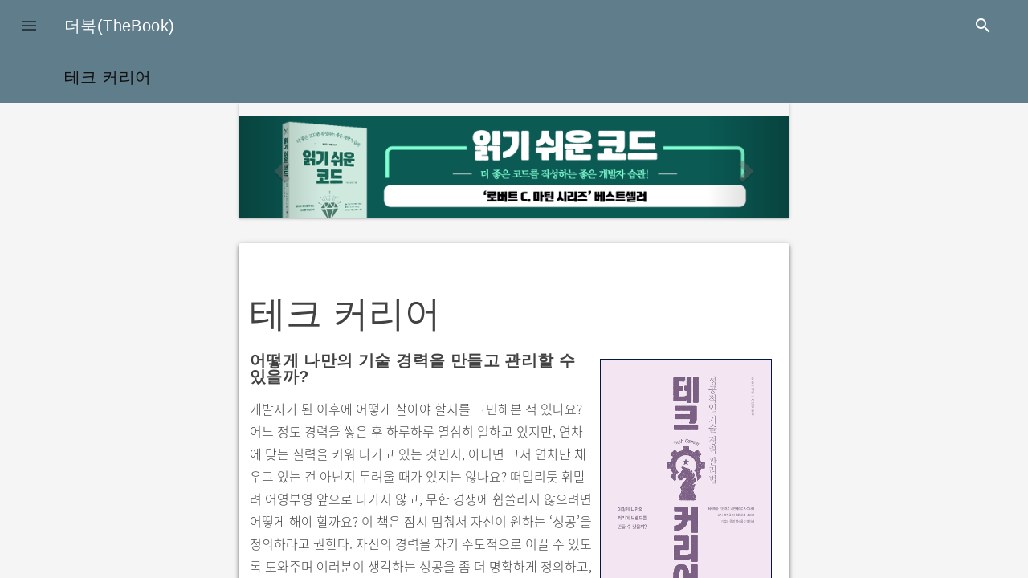

--- FILE ---
content_type: text/html
request_url: https://thebook.io/080321/
body_size: 12849
content:
<!doctype html>
<html lang="ko-kr">
<head>
    <script>
    (function(w,d,s,l,i){w[l]=w[l]||[];w[l].push({'gtm.start':
    new Date().getTime(),event:'gtm.js'});var f=d.getElementsByTagName(s)[0],
    j=d.createElement(s),dl=l!='dataLayer'?'&l='+l:'';j.async=true;j.src=
    'https://www.googletagmanager.com/gtm.js?id='+i+dl;f.parentNode.insertBefore(j,f);
    })(window,document,'script','dataLayer','GTM-MC3QRG2V');</script>
    <meta charset="utf-8">
    <title>더북(TheBook): 테크 커리어</title>
    <link rel="canonical" href="https://thebook.io/080321/" />
    <meta name="viewport" content="width=device-width,minimum-scale=1,initial-scale=1,user-scalable=yes">
    <meta http-equiv="Content-Type" content="text/html; charset=UTF-8">
    <meta http-equiv="X-UA-Compatible" content="IE=edge,chrome=1">
    <meta name="keywords" content="더북, TheBook, 테크 커리어">
    <meta name="description" content="더북(TheBook): (주)도서출판 길벗에서 제공하는 IT 도서 열람 서비스입니다.">
    <meta property="og:site_name" content="더북(TheBook)">
    <meta property="og:title" content="테크 커리어" />
    <meta property="og:description" content="더북(TheBook): (주)도서출판 길벗에서 제공하는 IT 도서 열람 서비스입니다." />
    <meta property="og:type" content="website" />
    <meta property="og:url" content="https://thebook.io/080321/" />
    <meta property="og:locale" content="ko_KR" />
    <meta name="twitter:title" content="테크 커리어" />
    <meta name="twitter:description" content="더북(TheBook): (주)도서출판 길벗에서 제공하는 IT 도서 열람 서비스입니다." />
    <link rel="stylesheet" href="https://fonts.googleapis.com/icon?family=Material+Icons">
    <link rel="stylesheet" href="https://netdna.bootstrapcdn.com/bootstrap/3.3.6/css/bootstrap.min.css" type="text/css">
    <link rel="stylesheet" href="https://thebook.io/css/material.blue_grey-pink.min.css">
    <link rel="stylesheet" href="https://cdn.rawgit.com/Foxandxss/angular-toastr/master/dist/angular-toastr.min.css">
    <link rel='stylesheet' href="https://thebook.io/css/fonts.css" type="text/css">
    <link rel="stylesheet" href="https://thebook.io/css/base.css" type="text/css">
    <link rel="stylesheet" href="https://thebook.io/css/master.css" type="text/css">
    <link rel="stylesheet" href="https://thebook.io/css/app.css" type="text/css">
    <link rel="stylesheet" href="https://thebook.io/css/main.chunk.css" type="text/css">
    <script src="https://ajax.googleapis.com/ajax/libs/angularjs/1.4.4/angular.min.js"></script>
    <script src="https://ajax.googleapis.com/ajax/libs/angularjs/1.4.4/angular-animate.min.js"></script>
    <script src="https://cdnjs.cloudflare.com/ajax/libs/angular-ui-bootstrap/0.14.3/ui-bootstrap-tpls.min.js"></script>
    <script src="https://cdn.rawgit.com/Foxandxss/angular-toastr/master/dist/angular-toastr.tpls.min.js"></script>
    <script defer src="https://thebook.io/js/material.min.js"></script>
    <script src="https://thebook.io/js/helpers.js" type="text/javascript"></script>
    <script src="https://thebook.io/js/app.js" type="text/javascript"></script>
</head>
<body ng-app="thebook">
    <noscript><iframe src="https://www.googletagmanager.com/ns.html?id=GTM-MC3QRG2V"
    height="0" width="0" style="display:none;visibility:hidden"></iframe></noscript>
    <div id="search-overlay" class="search-overlay">
        <button class="closebtn mdl-button mdl-js-button mdl-button--icon" onclick="closeSearchOverlay()"><i class="material-icons">close</i></button>
        <div id="search-thebook" class="search-overlay-content"></div>
    </div>
    <div class="thebook-layout mdl-layout mdl-js-layout mdl-layout--fixed-header">
        <header class="mdl-layout__header mdl-layout__header--waterfall">
            <div class="mdl-layout__header-row">
            <span id="top-link" class="mdl-layout-title"><a href="https://thebook.io">더북(TheBook)</a></span>
            <div class="mdl-layout-spacer"></div>
            <div>
                <label class="mdl-button mdl-js-button mdl-button--icon">
                    <i class="material-icons" id="show-searchbox" onclick="openSearchOverlay()">search</i>
                </label>
            </div>
            </div>
            <div class="mdl-layout__header-row">
                <span class="mdl-layout-title thebook-header-book-title">테크 커리어</span>
                <div class="mdl-layout-spacer"></div>
            </div>
        </header>
        <div class="thebook-drawer mdl-layout__drawer mdl-color--blue_grey mdl-color-text--blue_grey-50">
            <header class="thebook-drawer-header">
                <span class="mdl-layout-title">더북(TheBook)</span>
            </header>
            <nav id="main_navigation" class="thebook-navigation mdl-navigation mdl-color--white">
                <a class="mdl-navigation__link mdl-color-text--black-400" href="https://thebook.io"><i class="mdl-color-text--black-400 material-icons" role="presentation">home</i>Home</a>
                <div class="collapsible-menu">
                    <a class="mdl-navigation__link mdl-color-text--black-400" style=""><i class="material-icons" role="presentation">expand_more</i>프로그래밍/오픈 소스/모바일</a>
                </div>
                <div class="collapsible-menu-content">
                <a class="mdl-navigation__link mdl-color-text--black-400" href="https://thebook.io/080466"><i class="mdl-color-text--black-400 material-icons" role="presentation">book</i>기획에서 출시까지 FastAPI 개발 백서</a>
                <a class="mdl-navigation__link mdl-color-text--black-400" href="https://thebook.io/080416"><i class="mdl-color-text--black-400 material-icons" role="presentation">book</i>파이썬 코딩의 기술 51</a>
                <a class="mdl-navigation__link mdl-color-text--black-400" href="https://thebook.io/080391"><i class="mdl-color-text--black-400 material-icons" role="presentation">book</i>객체지향 시스템 디자인 원칙</a>
                <a class="mdl-navigation__link mdl-color-text--black-400" href="https://thebook.io/080436"><i class="mdl-color-text--black-400 material-icons" role="presentation">book</i>이펙티브 소프트웨어 아키텍처</a>
                <a class="mdl-navigation__link mdl-color-text--black-400" href="https://thebook.io/080365"><i class="mdl-color-text--black-400 material-icons" role="presentation">book</i>C# 교과서 개정 2판</a>
                <a class="mdl-navigation__link mdl-color-text--black-400" href="https://thebook.io/080410"><i class="mdl-color-text--black-400 material-icons" role="presentation">book</i>단위 테스트의 기술</a>
                <a class="mdl-navigation__link mdl-color-text--black-400" href="https://thebook.io/080405"><i class="mdl-color-text--black-400 material-icons" role="presentation">book</i>객체에서 함수로</a>
                <a class="mdl-navigation__link mdl-color-text--black-400" href="https://thebook.io/080333"><i class="mdl-color-text--black-400 material-icons" role="presentation">book</i>코딩 자율학습 자바 입문</a>
                <a class="mdl-navigation__link mdl-color-text--black-400" href="https://thebook.io/080412"><i class="mdl-color-text--black-400 material-icons" role="presentation">book</i>아는 만큼 보이는 IT 지식</a>
                <a class="mdl-navigation__link mdl-color-text--black-400" href="https://thebook.io/080363"><i class="mdl-color-text--black-400 material-icons" role="presentation">book</i>커리어 스킬업 파이썬 업무 자동화</a>
                <a class="mdl-navigation__link mdl-color-text--black-400" href="https://thebook.io/080350"><i class="mdl-color-text--black-400 material-icons" role="presentation">book</i>러스트 웹 개발</a>
                <a class="mdl-navigation__link mdl-color-text--black-400" href="https://thebook.io/080330"><i class="mdl-color-text--black-400 material-icons" role="presentation">book</i>Crafting Interpreters</a>
                <a class="mdl-navigation__link mdl-color-text--black-400" href="https://thebook.io/080325"><i class="mdl-color-text--black-400 material-icons" role="presentation">book</i>스트리트 코더</a>
                <a class="mdl-navigation__link mdl-color-text--black-400" href="https://thebook.io/080367"><i class="mdl-color-text--black-400 material-icons" role="presentation">book</i>기술 면접 대비 CS 전공 핵심요약집</a>
                <a class="mdl-navigation__link mdl-color-text--black-400" href="https://thebook.io/080354"><i class="mdl-color-text--black-400 material-icons" role="presentation">book</i>코딩 자율학습 스프링 부트 3 자바 백엔드 개발 입문</a>
                <a class="mdl-navigation__link mdl-color-text--black-400" href="https://thebook.io/080316"><i class="mdl-color-text--black-400 material-icons" role="presentation">book</i>쉽게 시작하는 타입스크립트</a>
                <a class="mdl-navigation__link mdl-color-text--black-400" href="https://thebook.io/080352"><i class="mdl-color-text--black-400 material-icons" role="presentation">book</i>개발자가 되고 싶습니다</a>
                <a class="mdl-navigation__link mdl-color-text--black-400" href="https://thebook.io/080301"><i class="mdl-color-text--black-400 material-icons" role="presentation">book</i>아토믹 코틀린</a>
                <a class="mdl-navigation__link mdl-color-text--black-400" href="https://thebook.io/080338"><i class="mdl-color-text--black-400 material-icons" role="presentation">book</i>취업과 이직을 위한 프로그래머스 코딩 테스트 문제 풀이 전략: 파이썬 편</a>
                <a class="mdl-navigation__link mdl-color-text--black-400" href="https://thebook.io/080337"><i class="mdl-color-text--black-400 material-icons" role="presentation">book</i>취업과 이직을 위한 프로그래머스 코딩 테스트 문제 풀이 전략: 자바 편</a>
                <a class="mdl-navigation__link mdl-color-text--black-400" href="https://thebook.io/080357"><i class="mdl-color-text--black-400 material-icons" role="presentation">book</i>코딩 자율학습 나도코딩의 파이썬 입문</a>
                <a class="mdl-navigation__link mdl-color-text--black-400" href="https://thebook.io/080300"><i class="mdl-color-text--black-400 material-icons" role="presentation">book</i>거니의 문과 감성 실용 파이썬</a>
                <a class="mdl-navigation__link mdl-color-text--black-400" target="_blank" href="http://bit.ly/3DhkX37"><i class="mdl-color-text--black-400 material-icons" role="presentation">book</i>소프트웨어 코딩 대회를 위한 파이썬 문제 풀이 100</a>
                <a class="mdl-navigation__link mdl-color-text--black-400" href="https://thebook.io/080292"><i class="mdl-color-text--black-400 material-icons" role="presentation">book</i>코딩 개념 잡는 자바 코딩 문제집</a>
                <a class="mdl-navigation__link mdl-color-text--black-400" href="https://thebook.io/007139"><i class="mdl-color-text--black-400 material-icons" role="presentation">book</i>코딩 자율학습 나도코딩의 C 언어 입문</a>
                <a class="mdl-navigation__link mdl-color-text--black-400" href="https://thebook.io/080299"><i class="mdl-color-text--black-400 material-icons" role="presentation">book</i>모두의 깃&amp;깃허브</a>
                <a class="mdl-navigation__link mdl-color-text--black-400" href="https://thebook.io/080260"><i class="mdl-color-text--black-400 material-icons" role="presentation">book</i>프로그래머가 알아야 할 알고리즘 40</a>
                <a class="mdl-navigation__link mdl-color-text--black-400" href="https://thebook.io/007015"><i class="mdl-color-text--black-400 material-icons" role="presentation">book</i>알고리즘 퍼즐</a>
                <a class="mdl-navigation__link mdl-color-text--black-400" href="https://thebook.io/080250"><i class="mdl-color-text--black-400 material-icons" role="presentation">book</i>코틀린 완벽 가이드</a>
                <a class="mdl-navigation__link mdl-color-text--black-400" href="https://thebook.io/080243"><i class="mdl-color-text--black-400 material-icons" role="presentation">book</i>모던 C</a>
                <a class="mdl-navigation__link mdl-color-text--black-400" href="https://thebook.io/080274"><i class="mdl-color-text--black-400 material-icons" role="presentation">book</i>누구나 자료 구조와 알고리즘 개정2판</a>
                <a class="mdl-navigation__link mdl-color-text--black-400" href="https://thebook.io/080236"><i class="mdl-color-text--black-400 material-icons" role="presentation">book</i>리액트 네이티브를 다루는 기술</a>
                <a class="mdl-navigation__link mdl-color-text--black-400" href="https://thebook.io/080298"><i class="mdl-color-text--black-400 material-icons" role="presentation">book</i>쉽게 따라 만드는 파이썬 주식 자동매매 시스템</a>
                <a class="mdl-navigation__link mdl-color-text--black-400" href="https://thebook.io/080200"><i class="mdl-color-text--black-400 material-icons" role="presentation">book</i>파이썬으로 배우는 자료 구조 핵심 원리</a>
                <a class="mdl-navigation__link mdl-color-text--black-400" href="https://thebook.io/080201"><i class="mdl-color-text--black-400 material-icons" role="presentation">book</i>C#을 다루는 기술</a>
                <a class="mdl-navigation__link mdl-color-text--black-400" href="https://thebook.io/007025"><i class="mdl-color-text--black-400 material-icons" role="presentation">book</i>자바 코딩의 기술</a>
                <a class="mdl-navigation__link mdl-color-text--black-400" href="https://thebook.io/006889"><i class="mdl-color-text--black-400 material-icons" role="presentation">book</i>모두의 자바</a>
                <a class="mdl-navigation__link mdl-color-text--black-400" href="https://thebook.io/080235"><i class="mdl-color-text--black-400 material-icons" role="presentation">book</i>파이썬 코딩의 기술 - 개정 2판</a>
                <a class="mdl-navigation__link mdl-color-text--black-400" href="https://thebook.io/080239"><i class="mdl-color-text--black-400 material-icons" role="presentation">book</i>코딩 테스트를 위한 자료 구조와 알고리즘 with C&#43;&#43;</a>
                <a class="mdl-navigation__link mdl-color-text--black-400" href="https://thebook.io/080226"><i class="mdl-color-text--black-400 material-icons" role="presentation">book</i>모두의 앱 인벤터</a>
                <a class="mdl-navigation__link mdl-color-text--black-400" href="https://thebook.io/080219"><i class="mdl-color-text--black-400 material-icons" role="presentation">book</i>모두의 안드로이드</a>
                <a class="mdl-navigation__link mdl-color-text--black-400" href="https://thebook.io/006890"><i class="mdl-color-text--black-400 material-icons" role="presentation">book</i>C# 교과서</a>
                <a class="mdl-navigation__link mdl-color-text--black-400" href="https://thebook.io/080208"><i class="mdl-color-text--black-400 material-icons" role="presentation">book</i>코틀린을 다루는 기술</a>
                <a class="mdl-navigation__link mdl-color-text--black-400" href="https://thebook.io/080212"><i class="mdl-color-text--black-400 material-icons" role="presentation">book</i>Git 교과서</a>
                <a class="mdl-navigation__link mdl-color-text--black-400" href="https://thebook.io/007033"><i class="mdl-color-text--black-400 material-icons" role="presentation">book</i>모두의 스크래치 알고리즘</a>
                <a class="mdl-navigation__link mdl-color-text--black-400" href="https://thebook.io/080213"><i class="mdl-color-text--black-400 material-icons" role="presentation">book</i>모두의 스크래치 개정 2판</a>
                <a class="mdl-navigation__link mdl-color-text--black-400" href="https://thebook.io/080210"><i class="mdl-color-text--black-400 material-icons" role="presentation">book</i>모두의 인공지능 with 스크래치</a>
                <a class="mdl-navigation__link mdl-color-text--black-400" href="https://thebook.io/006989"><i class="mdl-color-text--black-400 material-icons" role="presentation">book</i>모두의 C 언어</a>
                <a class="mdl-navigation__link mdl-color-text--black-400" href="https://thebook.io/006814"><i class="mdl-color-text--black-400 material-icons" role="presentation">book</i>자바와 JUnit을 활용한 실용주의 단위 테스트</a>
                <a class="mdl-navigation__link mdl-color-text--black-400" href="https://thebook.io/007026"><i class="mdl-color-text--black-400 material-icons" role="presentation">book</i>모두의 파이썬: 20일 만에 배우는 프로그래밍 기초(개정판)</a>
                <a class="mdl-navigation__link mdl-color-text--black-400" href="https://thebook.io/006950"><i class="mdl-color-text--black-400 material-icons" role="presentation">book</i>컴퓨터 사이언스 부트캠프 with 파이썬</a>
                <a class="mdl-navigation__link mdl-color-text--black-400" href="https://thebook.io/006935"><i class="mdl-color-text--black-400 material-icons" role="presentation">book</i>모두의 알고리즘 with 파이썬</a>
                <a class="mdl-navigation__link mdl-color-text--black-400" href="https://thebook.io/006796"><i class="mdl-color-text--black-400 material-icons" role="presentation">book</i>Visual C&#43;&#43; 영상 처리 프로그래밍</a>
                </div>
                <div class="collapsible-menu">
                    <a class="mdl-navigation__link mdl-color-text--black-400" style=""><i class="material-icons" role="presentation">expand_more</i>웹</a>
                </div>
                <div class="collapsible-menu-content">
                <a class="mdl-navigation__link mdl-color-text--black-400" href="https://thebook.io/080440"><i class="mdl-color-text--black-400 material-icons" role="presentation">book</i>코딩 자율학습 리액트 프런트엔드 개발 입문</a>
                <a class="mdl-navigation__link mdl-color-text--black-400" href="https://thebook.io/080384"><i class="mdl-color-text--black-400 material-icons" role="presentation">book</i>코딩 자율학습 Vue.js 프런트엔드 개발 입문</a>
                <a class="mdl-navigation__link mdl-color-text--black-400" href="https://thebook.io/080409"><i class="mdl-color-text--black-400 material-icons" role="presentation">book</i>코딩 자율학습 제로초의 자바스크립트 입문</a>
                <a class="mdl-navigation__link mdl-color-text--black-400" href="https://thebook.io/080370"><i class="mdl-color-text--black-400 material-icons" role="presentation">book</i>아는 만큼 보이는 백엔드 개발</a>
                <a class="mdl-navigation__link mdl-color-text--black-400" href="https://thebook.io/080351"><i class="mdl-color-text--black-400 material-icons" role="presentation">book</i>아는 만큼 보이는 프런트엔드 개발</a>
                <a class="mdl-navigation__link mdl-color-text--black-400" href="https://thebook.io/080369"><i class="mdl-color-text--black-400 material-icons" role="presentation">book</i>타입스크립트 교과서</a>
                <a class="mdl-navigation__link mdl-color-text--black-400" href="https://thebook.io/080266"><i class="mdl-color-text--black-400 material-icons" role="presentation">book</i>스프링 코딩 공작소</a>
                <a class="mdl-navigation__link mdl-color-text--black-400" href="https://thebook.io/080334"><i class="mdl-color-text--black-400 material-icons" role="presentation">book</i>Node.js 교과서 개정 3판</a>
                <a class="mdl-navigation__link mdl-color-text--black-400" href="https://thebook.io/006927"><i class="mdl-color-text--black-400 material-icons" role="presentation">book</i>웹 개발자를 위한 자바스크립트의 모든 것</a>
                <a class="mdl-navigation__link mdl-color-text--black-400" href="https://thebook.io/080283"><i class="mdl-color-text--black-400 material-icons" role="presentation">book</i>스프링 마이크로서비스 코딩 공작소 개정 2판</a>
                <a class="mdl-navigation__link mdl-color-text--black-400" href="https://thebook.io/080313"><i class="mdl-color-text--black-400 material-icons" role="presentation">book</i>코딩 자율학습 HTML &#43; CSS &#43; 자바스크립트</a>
                <a class="mdl-navigation__link mdl-color-text--black-400" href="https://thebook.io/080278"><i class="mdl-color-text--black-400 material-icons" role="presentation">book</i>가장 빨리 만나는 스벨트</a>
                <a class="mdl-navigation__link mdl-color-text--black-400" href="https://thebook.io/007035"><i class="mdl-color-text--black-400 material-icons" role="presentation">book</i>마이크로서비스 패턴</a>
                <a class="mdl-navigation__link mdl-color-text--black-400" href="https://thebook.io/007030"><i class="mdl-color-text--black-400 material-icons" role="presentation">book</i>자바스크립트 코딩의 기술</a>
                <a class="mdl-navigation__link mdl-color-text--black-400" href="https://thebook.io/080203"><i class="mdl-color-text--black-400 material-icons" role="presentation">book</i>리액트를 다루는 기술 [개정판]</a>
                <a class="mdl-navigation__link mdl-color-text--black-400" href="https://thebook.io/006943"><i class="mdl-color-text--black-400 material-icons" role="presentation">book</i>모두의 HTML5 &amp; CSS3</a>
                <a class="mdl-navigation__link mdl-color-text--black-400" href="https://thebook.io/006947"><i class="mdl-color-text--black-400 material-icons" role="presentation">book</i>Node.js 마이크로서비스 코딩 공작소</a>
                <a class="mdl-navigation__link mdl-color-text--black-400" href="https://thebook.io/006824"><i class="mdl-color-text--black-400 material-icons" role="presentation">book</i>ASP.NET &amp; Core를 다루는 기술</a>
                </div>
                <div class="collapsible-menu">
                    <a class="mdl-navigation__link mdl-color-text--black-400" style=""><i class="material-icons" role="presentation">expand_more</i>데이터베이스/데이터분석</a>
                </div>
                <div class="collapsible-menu-content">
                <a class="mdl-navigation__link mdl-color-text--black-400" href="https://thebook.io/080465"><i class="mdl-color-text--black-400 material-icons" role="presentation">book</i>모두의 인공지능 with 파이썬(개정 2판)</a>
                <a class="mdl-navigation__link mdl-color-text--black-400" href="https://thebook.io/080456"><i class="mdl-color-text--black-400 material-icons" role="presentation">book</i>랭체인 &amp; 랭그래프로 AI 에이전트 개발하기</a>
                <a class="mdl-navigation__link mdl-color-text--black-400" href="https://thebook.io/080462"><i class="mdl-color-text--black-400 material-icons" role="presentation">book</i>아는 만큼 보이는 생성형 AI</a>
                <a class="mdl-navigation__link mdl-color-text--black-400" href="https://thebook.io/080415"><i class="mdl-color-text--black-400 material-icons" role="presentation">book</i>머신 러닝 Q &amp; AI</a>
                <a class="mdl-navigation__link mdl-color-text--black-400" href="https://thebook.io/080464"><i class="mdl-color-text--black-400 material-icons" role="presentation">book</i>랭체인으로 RAG 개발하기</a>
                <a class="mdl-navigation__link mdl-color-text--black-400" href="https://thebook.io/080403"><i class="mdl-color-text--black-400 material-icons" role="presentation">book</i>그로킹 동시성</a>
                <a class="mdl-navigation__link mdl-color-text--black-400" href="https://thebook.io/080443"><i class="mdl-color-text--black-400 material-icons" role="presentation">book</i>모두의 딥러닝 개정 4판</a>
                <a class="mdl-navigation__link mdl-color-text--black-400" href="https://thebook.io/080444"><i class="mdl-color-text--black-400 material-icons" role="presentation">book</i>입문자를 위한 맞춤형 AI 프로그램 만들기</a>
                <a class="mdl-navigation__link mdl-color-text--black-400" href="https://thebook.io/080428"><i class="mdl-color-text--black-400 material-icons" role="presentation">book</i>코딩 자율학습 잔재미코딩의 파이썬 데이터 분석 입문</a>
                <a class="mdl-navigation__link mdl-color-text--black-400" href="https://thebook.io/080422"><i class="mdl-color-text--black-400 material-icons" role="presentation">book</i>코딩 자율학습 SQL 데이터베이스 입문</a>
                <a class="mdl-navigation__link mdl-color-text--black-400" href="https://thebook.io/080402"><i class="mdl-color-text--black-400 material-icons" role="presentation">book</i>아는 만큼 보이는 AI</a>
                <a class="mdl-navigation__link mdl-color-text--black-400" href="https://thebook.io/080427"><i class="mdl-color-text--black-400 material-icons" role="presentation">book</i>프롬프트 엔지니어링의 비밀</a>
                <a class="mdl-navigation__link mdl-color-text--black-400" href="https://thebook.io/080398"><i class="mdl-color-text--black-400 material-icons" role="presentation">book</i>이미지 처리 바이블</a>
                <a class="mdl-navigation__link mdl-color-text--black-400" href="https://thebook.io/080413"><i class="mdl-color-text--black-400 material-icons" role="presentation">book</i>랭체인으로 LLM 기반의 AI 서비스 개발하기</a>
                <a class="mdl-navigation__link mdl-color-text--black-400" href="https://thebook.io/080311"><i class="mdl-color-text--black-400 material-icons" role="presentation">book</i>머신 러닝 교과서: 파이토치 편</a>
                <a class="mdl-navigation__link mdl-color-text--black-400" href="https://thebook.io/080309"><i class="mdl-color-text--black-400 material-icons" role="presentation">book</i>데이터 엔지니어를 위한 97가지 조언</a>
                <a class="mdl-navigation__link mdl-color-text--black-400" href="https://thebook.io/080254"><i class="mdl-color-text--black-400 material-icons" role="presentation">book</i>캐글 메달리스트가 알려주는 캐글 노하우</a>
                <a class="mdl-navigation__link mdl-color-text--black-400" href="https://thebook.io/080328"><i class="mdl-color-text--black-400 material-icons" role="presentation">book</i>모두의 한국어 텍스트 분석 with 파이썬</a>
                <a class="mdl-navigation__link mdl-color-text--black-400" href="https://thebook.io/080308"><i class="mdl-color-text--black-400 material-icons" role="presentation">book</i>모두의 구글 애널리틱스4</a>
                <a class="mdl-navigation__link mdl-color-text--black-400" href="https://thebook.io/080315"><i class="mdl-color-text--black-400 material-icons" role="presentation">book</i>케라스 창시자에게 배우는 딥러닝 개정 2판</a>
                <a class="mdl-navigation__link mdl-color-text--black-400" href="https://thebook.io/080237"><i class="mdl-color-text--black-400 material-icons" role="presentation">book</i>구글 브레인 팀에게 배우는 딥러닝 with TensorFlow.js</a>
                <a class="mdl-navigation__link mdl-color-text--black-400" href="https://thebook.io/080289"><i class="mdl-color-text--black-400 material-icons" role="presentation">book</i>딥러닝 파이토치 교과서</a>
                <a class="mdl-navigation__link mdl-color-text--black-400" href="https://thebook.io/080223"><i class="mdl-color-text--black-400 material-icons" role="presentation">book</i>머신 러닝 교과서 with 파이썬, 사이킷런, 텐서플로(개정 3판)</a>
                <a class="mdl-navigation__link mdl-color-text--black-400" href="https://thebook.io/080263"><i class="mdl-color-text--black-400 material-icons" role="presentation">book</i>딥러닝 텐서플로 교과서</a>
                <a class="mdl-navigation__link mdl-color-text--black-400" href="https://thebook.io/080227"><i class="mdl-color-text--black-400 material-icons" role="presentation">book</i>파이썬으로 배우는 포트폴리오</a>
                <a class="mdl-navigation__link mdl-color-text--black-400" href="https://thebook.io/080244"><i class="mdl-color-text--black-400 material-icons" role="presentation">book</i>모두의 인공지능 with 파이썬</a>
                <a class="mdl-navigation__link mdl-color-text--black-400" href="https://thebook.io/080217"><i class="mdl-color-text--black-400 material-icons" role="presentation">book</i>모두의 R 데이터 분석</a>
                <a class="mdl-navigation__link mdl-color-text--black-400" href="https://thebook.io/080246"><i class="mdl-color-text--black-400 material-icons" role="presentation">book</i>모두의 인공지능 기초 수학</a>
                <a class="mdl-navigation__link mdl-color-text--black-400" href="https://thebook.io/007019"><i class="mdl-color-text--black-400 material-icons" role="presentation">book</i>머신 러닝을 위한 수학 with 파이썬, R</a>
                <a class="mdl-navigation__link mdl-color-text--black-400" href="https://thebook.io/080202"><i class="mdl-color-text--black-400 material-icons" role="presentation">book</i>누구나 쉽게 SQL</a>
                <a class="mdl-navigation__link mdl-color-text--black-400" href="https://thebook.io/006939"><i class="mdl-color-text--black-400 material-icons" role="presentation">book</i>OpenCV 4로 배우는 컴퓨터 비전과 머신 러닝</a>
                <a class="mdl-navigation__link mdl-color-text--black-400" href="https://thebook.io/007029"><i class="mdl-color-text--black-400 material-icons" role="presentation">book</i>모두의 데이터 분석 with 파이썬</a>
                <a class="mdl-navigation__link mdl-color-text--black-400" href="https://thebook.io/006977"><i class="mdl-color-text--black-400 material-icons" role="presentation">book</i>모두의 SQL</a>
                <a class="mdl-navigation__link mdl-color-text--black-400" href="https://thebook.io/006882"><i class="mdl-color-text--black-400 material-icons" role="presentation">book</i>SQL 코딩의 기술</a>
                <a class="mdl-navigation__link mdl-color-text--black-400" href="https://thebook.io/006914"><i class="mdl-color-text--black-400 material-icons" role="presentation">book</i>모두의 데이터 과학 with 파이썬</a>
                <a class="mdl-navigation__link mdl-color-text--black-400" href="https://thebook.io/006723"><i class="mdl-color-text--black-400 material-icons" role="presentation">book</i>R을 이용한 데이터 처리 &amp; 분석 실무</a>
                <a class="mdl-navigation__link mdl-color-text--black-400" href="https://thebook.io/006696"><i class="mdl-color-text--black-400 material-icons" role="presentation">book</i>오라클 SQL과 PL/SQL을 다루는 기술</a>
                </div>
                <div class="collapsible-menu">
                    <a class="mdl-navigation__link mdl-color-text--black-400" style=""><i class="material-icons" role="presentation">expand_more</i>임베디드/시스템/네트워크/윈도우</a>
                </div>
                <div class="collapsible-menu-content">
                <a class="mdl-navigation__link mdl-color-text--black-400" href="https://thebook.io/080453"><i class="mdl-color-text--black-400 material-icons" role="presentation">book</i>코딩 자율학습 네트워크 입문</a>
                <a class="mdl-navigation__link mdl-color-text--black-400" href="https://thebook.io/080423"><i class="mdl-color-text--black-400 material-icons" role="presentation">book</i>코딩 자율학습 컴퓨터 구조와 운영체제</a>
                <a class="mdl-navigation__link mdl-color-text--black-400" href="https://thebook.io/080408"><i class="mdl-color-text--black-400 material-icons" role="presentation">book</i>코딩 자율학습 리눅스 입문</a>
                <a class="mdl-navigation__link mdl-color-text--black-400" href="https://thebook.io/080286"><i class="mdl-color-text--black-400 material-icons" role="presentation">book</i>쿠버네티스 교과서</a>
                <a class="mdl-navigation__link mdl-color-text--black-400" href="https://thebook.io/080417"><i class="mdl-color-text--black-400 material-icons" role="presentation">book</i>컴퓨터 구조와 운영체제 핵심 노트</a>
                <a class="mdl-navigation__link mdl-color-text--black-400" href="https://thebook.io/080380"><i class="mdl-color-text--black-400 material-icons" role="presentation">book</i>모두의 네트워크 기초</a>
                <a class="mdl-navigation__link mdl-color-text--black-400" href="https://thebook.io/080342"><i class="mdl-color-text--black-400 material-icons" role="presentation">book</i>효율적인 리눅스 명령어 사용의 기술</a>
                <a class="mdl-navigation__link mdl-color-text--black-400" href="https://thebook.io/080221"><i class="mdl-color-text--black-400 material-icons" role="presentation">book</i>모의 해킹으로 알아보는 리눅스 서버 보안과 해킹</a>
                <a class="mdl-navigation__link mdl-color-text--black-400" href="https://thebook.io/080258"><i class="mdl-color-text--black-400 material-icons" role="presentation">book</i>도커 교과서</a>
                <a class="mdl-navigation__link mdl-color-text--black-400" href="https://thebook.io/080277"><i class="mdl-color-text--black-400 material-icons" role="presentation">book</i>리눅스를 다루는 기술</a>
                <a class="mdl-navigation__link mdl-color-text--black-400" href="https://thebook.io/080241"><i class="mdl-color-text--black-400 material-icons" role="presentation">book</i>컨테이너 인프라 환경 구축을 위한 쿠버네티스/도커</a>
                <a class="mdl-navigation__link mdl-color-text--black-400" href="https://thebook.io/080233"><i class="mdl-color-text--black-400 material-icons" role="presentation">book</i>모두의 마이크로비트</a>
                <a class="mdl-navigation__link mdl-color-text--black-400" href="https://thebook.io/080261"><i class="mdl-color-text--black-400 material-icons" role="presentation">book</i>모두의 아두이노 환경 센서</a>
                <a class="mdl-navigation__link mdl-color-text--black-400" href="https://thebook.io/007046"><i class="mdl-color-text--black-400 material-icons" role="presentation">book</i>IT 엔지니어를 위한 네트워크 입문</a>
                </div>
                <div class="collapsible-menu">
                    <a class="mdl-navigation__link mdl-color-text--black-400" style=""><i class="material-icons" role="presentation">expand_more</i>게임</a>
                </div>
                <div class="collapsible-menu-content">
                <a class="mdl-navigation__link mdl-color-text--black-400" href="https://thebook.io/080255"><i class="mdl-color-text--black-400 material-icons" role="presentation">book</i>로블록스 게임 제작 무작정 따라하기</a>
                <a class="mdl-navigation__link mdl-color-text--black-400" href="https://thebook.io/006884"><i class="mdl-color-text--black-400 material-icons" role="presentation">book</i>게임 서버 프로그래밍 교과서</a>
                <a class="mdl-navigation__link mdl-color-text--black-400" href="https://thebook.io/006993"><i class="mdl-color-text--black-400 material-icons" role="presentation">book</i>마인크래프트 게임 제작 무작정 따라하기</a>
                <a class="mdl-navigation__link mdl-color-text--black-400" href="https://thebook.io/006821"><i class="mdl-color-text--black-400 material-icons" role="presentation">book</i>멀티플레이어 게임 프로그래밍</a>
                </div>
                <div class="collapsible-menu">
                    <a class="mdl-navigation__link mdl-color-text--black-400" style=""><i class="material-icons" role="presentation">expand_more</i>기타/교양/에세이</a>
                </div>
                <div class="collapsible-menu-content">
                <a class="mdl-navigation__link mdl-color-text--black-400" href="https://thebook.io/080404"><i class="mdl-color-text--black-400 material-icons" role="presentation">book</i>UX 교과서</a>
                <a class="mdl-navigation__link mdl-color-text--black-400" href="https://thebook.io/080426"><i class="mdl-color-text--black-400 material-icons" role="presentation">book</i>제품을 성공시키는 프로덕트 매니저의 비밀</a>
                <a class="mdl-navigation__link mdl-color-text--black-400" href="https://thebook.io/080314"><i class="mdl-color-text--black-400 material-icons" role="presentation">book</i>읽기 쉬운 코드</a>
                <a class="mdl-navigation__link mdl-color-text--black-400" href="https://thebook.io/080399"><i class="mdl-color-text--black-400 material-icons" role="presentation">book</i>개발자가 영어도 잘해야 하나요?</a>
                <a class="mdl-navigation__link mdl-color-text--black-400" href="https://thebook.io/080377"><i class="mdl-color-text--black-400 material-icons" role="presentation">book</i>해결 할 프로덕트 디자인</a>
                <a class="mdl-navigation__link mdl-color-text--indigo-400 disabled"><i class="mdl-color-text--black-400 material-icons" role="presentation">book</i>테크 커리어</a>
                <a class="mdl-navigation__link mdl-color-text--black-400" href="https://thebook.io/080291"><i class="mdl-color-text--black-400 material-icons" role="presentation">book</i>스태프 엔지니어</a>
                <a class="mdl-navigation__link mdl-color-text--black-400" href="https://thebook.io/080318"><i class="mdl-color-text--black-400 material-icons" role="presentation">book</i>매스매틱스 3</a>
                <a class="mdl-navigation__link mdl-color-text--black-400" href="https://thebook.io/080273"><i class="mdl-color-text--black-400 material-icons" role="presentation">book</i>매스매틱스 2</a>
                <a class="mdl-navigation__link mdl-color-text--black-400" href="https://thebook.io/080256"><i class="mdl-color-text--black-400 material-icons" role="presentation">book</i>매스매틱스 1</a>
                <a class="mdl-navigation__link mdl-color-text--black-400" href="https://thebook.io/080326"><i class="mdl-color-text--black-400 material-icons" role="presentation">book</i>면접을 위한 CS 전공지식 노트</a>
                <a class="mdl-navigation__link mdl-color-text--black-400" href="https://thebook.io/006994"><i class="mdl-color-text--black-400 material-icons" role="presentation">book</i>심플 소프트웨어</a>
                <a class="mdl-navigation__link mdl-color-text--black-400" href="https://thebook.io/006990"><i class="mdl-color-text--black-400 material-icons" role="presentation">book</i>커리어 스킬</a>
                <a class="mdl-navigation__link mdl-color-text--black-400" href="https://thebook.io/006767"><i class="mdl-color-text--black-400 material-icons" role="presentation">book</i>그로스 해킹</a>
                <a class="mdl-navigation__link mdl-color-text--black-400" href="https://thebook.io/006777"><i class="mdl-color-text--black-400 material-icons" role="presentation">book</i>소프트웨어 장인</a>
                <a class="mdl-navigation__link mdl-color-text--black-400" href="https://thebook.io/006794"><i class="mdl-color-text--black-400 material-icons" role="presentation">book</i>소프트 스킬 : 평범한 개발자의 비범한 인생 전략 71가지</a>
                </div>
                <div class="collapsible-menu">
                    <a class="mdl-navigation__link mdl-color-text--black-400" style=""><i class="material-icons" role="presentation">expand_more</i>코딩 도장</a>
                </div>
                <div class="collapsible-menu-content">
                <a class="mdl-navigation__link mdl-color-text--black-400" target="_blank" href="https://bit.ly/c_dojang_rev"><i class="mdl-color-text--black-400 material-icons" role="presentation">book</i>C 언어 코딩 도장 개정판</a>
                <a class="mdl-navigation__link mdl-color-text--black-400" target="_blank" href="https://bit.ly/python_dojang"><i class="mdl-color-text--black-400 material-icons" role="presentation">book</i>파이썬 코딩 도장 개정증보판</a>
                </div>
                <div class="collapsible-menu">
                    <a class="mdl-navigation__link mdl-color-text--black-400" style=""><i class="material-icons" role="presentation">expand_more</i>Let&#39;s Get IT</a>
                </div>
                <div class="collapsible-menu-content">
                <a class="mdl-navigation__link mdl-color-text--black-400" href="https://thebook.io/080268"><i class="mdl-color-text--black-400 material-icons" role="presentation">book</i>Let&#39;s Get IT SQL 프로그래밍</a>
                <a class="mdl-navigation__link mdl-color-text--black-400" href="https://thebook.io/080251"><i class="mdl-color-text--black-400 material-icons" role="presentation">book</i>Let&#39;s Get IT 파이썬 프로그래밍</a>
                </div>
            </nav>
        </div>
        <main id="thebook-main" class="mdl-layout__content mdl-color--grey-100">
            <section id="page_banner" class="thebook-section--center--stand mdl-grid mdl-grid--no-spacing mdl-shadow--2dp">
            <div class="content mdl-color-text--grey-800 mdl-cell mdl-cell--12-col">
            			<div ng-controller="BannerController as ctrl" id="banner_control" style="max-width: 805px; max-height: 149px;">
				<div><uib-carousel interval="ctrl.rInterval">
					<uib-slide ng-repeat="banner in ctrl.banners track by banner.id" index="banner.id">
					<a target="_blank" href="[[banner.url]]"><img id="[[banner.code]]" ng-src="https://thebook.io[[banner.image]]" style="margin:auto;"></img></a>
					</uib-slide>
				</uib-carousel></div>
			</div>
            </div>
            </section>
            <div class="thebook-vsp"></div>
            <section id="page_content" class="thebook-container">
                <section class="thebook-section--center--stand mdl-grid mdl-grid--no-spacing mdl-shadow--2dp">
                    <div class="thebook-overview mdl-color--white mdl-shadow--4dp content mdl-color-text--grey-800 mdl-cell mdl-cell--12-col">
                        <section class="book-overview">
                        <h2>테크 커리어</h2>
                        <figure class="cover">
                            <div class="stand"><a target="_blank" class="iaction" href=""><img src="https://thebook.io/img/covers/cover_080321.jpg" /></a></div>
                        </figure>
                         <h5><strong>어떻게 나만의 기술 경력을 만들고 관리할 수 있을까?</strong></h5> <p>개발자가 된 이후에 어떻게 살아야 할지를 고민해본 적 있나요? 어느 정도 경력을 쌓은 후 하루하루 열심히 일하고 있지만, 연차에 맞는 실력을 키워 나가고 있는 것인지, 아니면 그저 연차만 채우고 있는 건 아닌지 두려울 때가 있지는 않나요? 떠밀리듯 휘말려 어영부영 앞으로 나가지 않고, 무한 경쟁에 휩쓸리지 않으려면 어떻게 해야 할까요? 이 책은 잠시 멈춰서 자신이 원하는 ‘성공’을 정의하라고 권한다. 자신의 경력을 자기 주도적으로 이끌 수 있도록 도와주며 여러분이 생각하는 성공을 좀 더 명확하게 정의하고, 그 길을 찾아 나가기 위한 가이드가 될 것이다.</p>
                        <div class="h4" style="color: red;">«테크 커리어»는 1~7장을 공개합니다.</div>
                        <div class="mdl-layout-spacer"></div>
                        <a target="_blank" href="https://discover.thebook.io/recommend/080321?utm_source=thebook&utm_medium=referral&utm_campaign=recommend&utm_content=dp">
                            <button id="recommended-books" class="mdl-button mdl-js-button mdl-button--raised mdl-button--primary">
                                    다음으로 공부할 책 추천
                            </button>
                        </a>
                        <div class="mdl-layout-spacer"></div>
                        </section>
                        <section id="buyoptions">
                        <div class="purchaseinfo">
                        <h4 class="mdl-color-text--blue_grey">종이책 구입</h4>
                        <ul>
                            <li><a class="store_link mdl-color-text--blue_grey" target="_blank" href="http://bit.ly/3JH25ga">예스24</a></li>
                            <li><a class="store_link mdl-color-text--blue_grey" target="_blank" href="http://bit.ly/3zcufLf">알라딘</a></li>
                            <li><a class="store_link mdl-color-text--blue_grey" target="_blank" href="http://bit.ly/3FTRAVO">교보문고</a></li>
                            <li><a class="store_link mdl-color-text--blue_grey" target="_blank" href="https://bit.ly/3FPhMAT">인터파크</a></li>
                            <li><a class="store_link mdl-color-text--blue_grey" target="_blank" href="https://bit.ly/3LXzKoy">영풍문고</a></li>
                        </ul>
                        </div> 
                        <div class="purchaseinfo">
                        <h4 class="mdl-color-text--blue_grey">전자책 구입</h4>
                        <ul>
                            <li><a class="store_link mdl-color-text--blue_grey" target="_blank" href="http://bit.ly/41cwslR">Google Play 도서</a></li>
                            <li><a class="store_link mdl-color-text--blue_grey" target="_blank" href="http://bit.ly/3Guq1ma">예스24</a></li>
                            <li><a class="store_link mdl-color-text--blue_grey" target="_blank" href="http://bit.ly/3GSO4eX">알라딘</a></li>
                            <li><a class="store_link mdl-color-text--blue_grey" target="_blank" href="http://bit.ly/3mfOmFB">리디북스</a></li>
                            <li><a class="store_link mdl-color-text--blue_grey" target="_blank" href="https://bit.ly/3MvRFD9">교보문고</a></li>
                        </ul>
                        </div>
                        </section>
                        <div class="thebook-vsp"></div>
                        <section class="book-toc">
                        <h3>목차</h3>
                        <ul id="toc" class="book-toc"> <nav> <ol> <li> <a href="https://thebook.io/080321/0001/">1장 자신의 경력을 소유하라</a> <ol> <li> <a href="https://thebook.io/080321/0003/">1 일, 경력, 성공, 그리고 나 자신</a> </li> <li> <a href="https://thebook.io/080321/0005/">2 자기 자신으로부터 시작하라</a> </li> <li> <a href="https://thebook.io/080321/0010/">3 여러분이 생각하는 성공은 어떤 모습인가</a> </li> <li> <a href="https://thebook.io/080321/0015/">4 바로 지금 경력 계획 세우기</a> </li> <li> <a href="https://thebook.io/080321/0018/">5 실천 과제</a> </li> </ol> </li> <li> <a href="https://thebook.io/080321/0020/">2장 브랜드를 만들고 유지하라</a> <ol> <li> <a href="https://thebook.io/080321/0022/">1 브랜드 만들기: 청중을 파악하라</a> </li> <li> <a href="https://thebook.io/080321/0029/">2 SNS와 브랜드</a> </li> <li> <a href="https://thebook.io/080321/0035/">3 브랜드는 멀리까지 도달한다</a> </li> <li> <a href="https://thebook.io/080321/0037/">4 전문성과 브랜드</a> </li> <li> <a href="https://thebook.io/080321/0039/">5 브랜드를 망치는 방법</a> </li> <li> <a href="https://thebook.io/080321/0041/">6 실천 과제</a> <ol> <li> <a href="https://thebook.io/080321/0043/">더 읽을거리</a> </li> </ol> </li> </ol> </li> <li> <a href="https://thebook.io/080321/0044/">3장 네트워킹하라</a> <ol> <li> <a href="https://thebook.io/080321/0046/">1 네트워킹을 해야 하는 이유</a> </li> <li> <a href="https://thebook.io/080321/0049/">2 디지털 소통의 문제점</a> </li> <li> <a href="https://thebook.io/080321/0051/">3 대면 네트워킹을 위한 아이디어</a> </li> <li> <a href="https://thebook.io/080321/0053/">4 온라인 네트워킹을 위한 아이디어</a> </li> <li> <a href="https://thebook.io/080321/0057/">5 네트워킹 에티켓</a> <ol> <li> <a href="https://thebook.io/080321/0058/">대면 네트워킹</a> </li> <li> <a href="https://thebook.io/080321/0062/">링크드인 활용하기</a> </li> </ol> </li> <li> <a href="https://thebook.io/080321/0064/">6 자신 있게 네트워킹하기</a> </li> <li> <a href="https://thebook.io/080321/0067/">7 실천 과제</a> </li> </ol> </li> <li> <a href="https://thebook.io/080321/0068/">4장 기술 커뮤니티의 일원이 되어라</a> <ol> <li> <a href="https://thebook.io/080321/0070/">1 커뮤니티가 경력에 지니는 가치</a> </li> <li> <a href="https://thebook.io/080321/0074/">2 그렇다. 여러분은 기여할 자격이 있다</a> </li> <li> <a href="https://thebook.io/080321/0076/">3 기여하고 참여할 방법</a> </li> <li> <a href="https://thebook.io/080321/0080/">4 커뮤니티 에티켓</a> <ol> <li> <a href="https://thebook.io/080321/0081/">질의응답 웹 사이트에서</a> </li> <li> <a href="https://thebook.io/080321/0082/">오픈 소스 프로젝트에서</a> </li> </ol> </li> <li> <a href="https://thebook.io/080321/0083/">5 실천 과제</a> </li> </ol> </li> <li> <a href="https://thebook.io/080321/0084/">5장 최신 기술, 의미 있는 기술을 익혀라</a> <ol> <li> <a href="https://thebook.io/080321/0086/">1 최신 기술 vs 의미 있는 기술</a> </li> <li> <a href="https://thebook.io/080321/0093/">2 무엇이 의미 있는가</a> <ol> <li> <a href="https://thebook.io/080321/0095/">능숙해지는 정도면 충분하다</a> </li> <li> <a href="https://thebook.io/080321/0099/">어디에 집중할 것인가</a> </li> </ol> </li> <li> <a href="https://thebook.io/080321/0102/">3 튼튼한 학습 근육 만들기</a> </li> <li> <a href="https://thebook.io/080321/0104/">4 학습 매체</a> </li> <li> <a href="https://thebook.io/080321/0106/">5 유의미성 평가</a> </li> <li> <a href="https://thebook.io/080321/0108/">6 평생 매일 학습하기 위한 팁</a> </li> <li> <a href="https://thebook.io/080321/0110/">7 실천 과제</a> <ol> <li> <a href="https://thebook.io/080321/0111/">더 읽을거리</a> </li> </ol> </li> </ol> </li> <li> <a href="https://thebook.io/080321/0112/">6장 전문가다운 태도를 지녀라</a> <ol> <li> <a href="https://thebook.io/080321/0114/">1 자신이 한 말을 지켜라</a> <ol> <li> <a href="https://thebook.io/080321/0115/">지킬 수 없는 약속은 절대 하지 마라</a> </li> <li> <a href="https://thebook.io/080321/0117/">약속한 것을 항상 지켜라</a> </li> <li> <a href="https://thebook.io/080321/0118/">함께 일하기 편한 사람이 되어라</a> </li> </ol> </li> <li> <a href="https://thebook.io/080321/0119/">2 세부 사항을 꼼꼼하고 정확하게 챙겨라</a> </li> <li> <a href="https://thebook.io/080321/0126/">3 너무 큰 손실을 보기 전에 손을 떼라</a> </li> <li> <a href="https://thebook.io/080321/0128/">4 블루 스카이 모드를 켜라</a> </li> <li> <a href="https://thebook.io/080321/0131/">5 노란 선을 그려라</a> </li> <li> <a href="https://thebook.io/080321/0135/">6 실천 과제</a> </li> </ol> </li> <li> <a href="https://thebook.io/080321/0137/">7장 시간을 관리하라</a> <ol> <li> <a href="https://thebook.io/080321/0139/">1 의지, 지연, 나태</a> </li> <li> <a href="https://thebook.io/080321/0142/">2 시간 관리</a> <ol> <li> <a href="https://thebook.io/080321/0143/">시간 목록: 타임플립 활용법</a> </li> <li> <a href="https://thebook.io/080321/0148/">시간 배분: 뽀모도로 기법</a> </li> <li> <a href="https://thebook.io/080321/0151/">시간 일람표: 자기 능력 알기</a> </li> </ol> </li> <li> <a href="https://thebook.io/080321/0152/">3 멀티태스킹</a> </li> <li> <a href="https://thebook.io/080321/0155/">4 실천 과제</a> </li> </ol> </li> <li> <span class="disabled">8장 원격 근무에 대비하라</span> <ol> <li> <span class="disabled">1 원격 근무의 고충</span> </li> <li> <span class="disabled">2 공간 마련하기</span> </li> <li> <span class="disabled">3 없는 공간 만들기</span> </li> <li> <span class="disabled">4 가족과 일하기</span> </li> <li> <span class="disabled">5 루틴 만들기</span> </li> <li> <span class="disabled">6 문화를 명시적으로 정의하기</span> </li> <li> <span class="disabled">7 사무실에 있는 것처럼 네트워킹하기</span> </li> <li> <span class="disabled">8 원격 근무: 일시적인 현상일까</span> </li> <li> <span class="disabled">9 실천 과제</span> </li> </ol> </li> <li> <span class="disabled">9장 좋은 팀원이 되어라</span> <ol> <li> <span class="disabled">1 팀이 주는 기쁨과 시련</span> </li> <li> <span class="disabled">2 더 나은 팀원이 되기 위한 체크 리스트</span> </li> <li> <span class="disabled">3 대하기 까다로운 팀이나 팀원 대하기</span> </li> <li> <span class="disabled">4 포용력 있는 직장을 만드는 데 기여하기</span> <ol> <li> <span class="disabled">도와주어라</span> </li> <li> <span class="disabled">존중하고 지지하라</span> </li> </ol> </li> <li> <span class="disabled">5 실천 과제</span> <ol> <li> <span class="disabled">더 읽을거리</span> </li> </ol> </li> </ol> </li> <li> <span class="disabled">10장 팀장이 되어라</span> <ol> <li> <span class="disabled">1 리더가 되겠다는 결심</span> </li> <li> <span class="disabled">2 리더십 vs. 관리</span> </li> <li> <span class="disabled">3 리더의 길</span> </li> <li> <span class="disabled">4 팀원이 처한 맥락 파악하기</span> </li> <li> <span class="disabled">5 긍정적으로 이끌기</span> </li> <li> <span class="disabled">6 리더가 하는 실수</span> </li> <li> <span class="disabled">7 이끄는 것 이상의 리더십</span> </li> <li> <span class="disabled">8 리더가 되기 전에</span> <ol> <li> <span class="disabled">무능력 단계까지 승진하지 마라</span> </li> <li> <span class="disabled">리더십을 배워라</span> </li> <li> <span class="disabled">자신의 성공을 측정하라</span> </li> </ol> </li> <li> <span class="disabled">9 실천 과제</span> <ol> <li> <span class="disabled">더 읽을거리</span> </li> </ol> </li> </ol> </li> <li> <span class="disabled">11장 문제를 해결하라</span> <ol> <li> <span class="disabled">1 문제 해결 vs. 장애 복구</span> </li> <li> <span class="disabled">2 문제를 명확히 서술하라</span> </li> <li> <span class="disabled">3 지렛대를 알아내라</span> </li> <li> <span class="disabled">4 해결책 협상하기</span> </li> <li> <span class="disabled">5 실천 과제</span> </li> </ol> </li> <li> <span class="disabled">12장 글로 하는 소통을 정복하라</span> <ol> <li> <span class="disabled">1 소통은 스토리텔링이다</span> <ol> <li> <span class="disabled">스토리텔링 규칙</span> </li> <li> <span class="disabled">업무 소통에 스토리텔링 적용하기</span> </li> <li> <span class="disabled">평소 일상적인 소통은 어떻게 하나</span> </li> </ol> </li> <li> <span class="disabled">2 소통에 대한 두려움 극복하기</span> <ol> <li> <span class="disabled">두려운 원인을 분석하라</span> </li> <li> <span class="disabled">두려워하는 원인을 해결하라</span> </li> <li> <span class="disabled">글로 하는 소통에 대한 두려움을 정복하라</span> </li> </ol> </li> <li> <span class="disabled">3 스토리텔링에 구조 적용하기</span> </li> <li> <span class="disabled">4 연습, 연습, 또 연습</span> </li> <li> <span class="disabled">5 좌절을 경험하는 흔한 원인</span> <ol> <li> <span class="disabled">수동태를 피하라</span> </li> <li> <span class="disabled">꽃으로 뒤덮인 정원의 가지를 정리하라</span> </li> </ol> </li> <li> <span class="disabled">6 실천 과제</span> </li> </ol> </li> <li> <span class="disabled">13장 말로 하는 소통을 정복하라</span> <ol> <li> <span class="disabled">1 한 단계 더 나아가기</span> </li> <li> <span class="disabled">2 말하기에 대한 두려움 극복하기</span> <ol> <li> <span class="disabled">모든 답을 알지 못하는 것에 대한 두려움</span> </li> <li> <span class="disabled">평가받을까 하는 두려움</span> </li> </ol> </li> <li> <span class="disabled">3 말하기에 좌절하는 흔한 원인</span> </li> <li> <span class="disabled">4 자기주장은 어느 정도가 적당할까</span> </li> <li> <span class="disabled">5 설득과 경청의 기술</span> </li> <li> <span class="disabled">6 실천 과제</span> </li> </ol> </li> <li> <span class="disabled">14장 갈등을 해결하라</span> <ol> <li> <span class="disabled">1 갈등은 건강할 수도, 의도적일 수도 있다</span> </li> <li> <span class="disabled">2 맥락 파악하기</span> </li> <li> <span class="disabled">3 기본 원칙으로 돌아가기</span> </li> <li> <span class="disabled">4 데이터에 의존하기</span> </li> <li> <span class="disabled">5 의사 결정 프레임워크 사용하기</span> </li> <li> <span class="disabled">6 이기는 것보다 결과가 중요하다</span> </li> <li> <span class="disabled">7 실천 과제</span> </li> </ol> </li> <li> <span class="disabled">15장 데이터를 기반으로 비판적으로 사고하라</span> <ol> <li> <span class="disabled">1 회사에서는 ‘믿음’을 논하지 마라</span> </li> <li> <span class="disabled">2 데이터를 기반으로 비판적으로 사고하라</span> </li> <li> <span class="disabled">3 데이터를 기반으로 하라</span> </li> <li> <span class="disabled">4 데이터를 주의하라</span> </li> <li> <span class="disabled">5 실천 과제</span> <ol> <li> <span class="disabled">더 읽을거리</span> </li> </ol> </li> </ol> </li> <li> <span class="disabled">16장 기업의 운영 방식을 이해하라</span> <ol> <li> <span class="disabled">1 기업도 사람이다</span> <ol> <li> <span class="disabled">기업, 그리고 기업이 맺는 관계</span> </li> <li> <span class="disabled">고객과 직원</span> </li> <li> <span class="disabled">일방적인 관계</span> </li> <li> <span class="disabled">관계 변화에 대처하기</span> </li> </ol> </li> <li> <span class="disabled">2 기업은 실제로 어떻게 돈을 버는가</span> </li> <li> <span class="disabled">3 우리 회사는 무엇을 판매하는가</span> <ol> <li> <span class="disabled">예시 1: 테리의 인터내셔널 벌브</span> </li> <li> <span class="disabled">예시 2: 마틴의 테마파크</span> </li> <li> <span class="disabled">예시 3: 팻의 프루티 클로딩</span> </li> <li> <span class="disabled">기업의 상세한 사정을 알라</span> </li> </ol> </li> <li> <span class="disabled">4 위험과 보상 이해하기</span> </li> <li> <span class="disabled">5 실천 과제</span> <ol> <li> <span class="disabled">더 읽을거리</span> </li> </ol> </li> </ol> </li> <li> <span class="disabled">17장 의사 결정을 더 훌륭하게 내려라</span> <ol> <li> <span class="disabled">1 의사 결정 역할 정하기: 의사 결정 프레임워크</span> </li> <li> <span class="disabled">2 할 일 결정하기: OKR, 큰 바위, 작은 조약돌</span> <ol> <li> <span class="disabled">바위와 조약돌</span> </li> <li> <span class="disabled">OKR</span> </li> <li> <span class="disabled">우선순위가 중요하다</span> </li> </ol> </li> <li> <span class="disabled">3 포기할 일 결정하기: 기회비용</span> </li> <li> <span class="disabled">4 충분한지 결정하기: 좋은, 더 좋은, 가장 좋은</span> </li> <li> <span class="disabled">5 무엇을 믿을지 결정하기: 데이터 기반</span> </li> <li> <span class="disabled">6 함께 결정하기: 협상 방법</span> </li> <li> <span class="disabled">7 실천 과제</span> <ol> <li> <span class="disabled">더 읽을거리</span> </li> </ol> </li> </ol> </li> <li> <span class="disabled">18장 다른 사람을 도우라</span> <ol> <li> <span class="disabled">1 왜 돕는가</span> </li> <li> <span class="disabled">2 가르칠 수 있다</span> <ol> <li> <span class="disabled">가르치지 못하게 하는 유해한 관계</span> </li> <li> <span class="disabled">여러분에게는 가르칠 자격이 있다</span> </li> </ol> </li> <li> <span class="disabled">3 인간의 학습 방법</span> </li> <li> <span class="disabled">4 반복의 가치</span> </li> <li> <span class="disabled">5 직접 해보기</span> </li> <li> <span class="disabled">6 비유가 통하는 이유와 통하지 않는 이유</span> </li> <li> <span class="disabled">7 소크라테스처럼 가르쳐라</span> </li> <li> <span class="disabled">8 순서의 중요성</span> </li> <li> <span class="disabled">9 휴식은 대단히 중요하다</span> </li> <li> <span class="disabled">10 실천 과제</span> <ol> <li> <span class="disabled">더 읽을거리</span> </li> </ol> </li> </ol> </li> <li> <span class="disabled">19장 모든 일을 대비하라</span> <ol> <li> <span class="disabled">1 무슨 일이 일어날 수 있을까</span> </li> <li> <span class="disabled">2 기본적인 대비 목표</span> </li> <li> <span class="disabled">3 현금 보유와 신용 거래</span> </li> <li> <span class="disabled">4 사회 안전망</span> </li> <li> <span class="disabled">5 보험</span> </li> <li> <span class="disabled">6 구직에 대비하라</span> </li> <li> <span class="disabled">7 실천 과제</span> </li> </ol> </li> <li> <span class="disabled">20장 기술 전문가를 위한 비즈니스 수학과 용어</span> <ol> <li> <span class="disabled">1 여러분에게 얼마의 비용이 드는가</span> </li> <li> <span class="disabled">2 손익계산서 읽기</span> <ol> <li> <span class="disabled">수익</span> </li> <li> <span class="disabled">비용</span> </li> </ol> </li> <li> <span class="disabled">3 평균</span> </li> <li> <span class="disabled">4 운영 비용과 자본 비용</span> <ol> <li> <span class="disabled">두 가지 유형의 비용 이해하기</span> </li> <li> <span class="disabled">사업적 결정에 미치는 영향</span> </li> </ol> </li> <li> <span class="disabled">5 비즈니스 아키텍처</span> </li> <li> <span class="disabled">6 실천 과제</span> <ol> <li> <span class="disabled">더 읽을거리</span> </li> </ol> </li> </ol> </li> <li> <span class="disabled">21장 구직을 준비하라</span> <ol> <li> <span class="disabled">1 지금 해야 할 구직 활동</span> </li> <li> <span class="disabled">2 자신의 브랜드를 검토하라</span> <ol> <li> <span class="disabled">전문가 브랜드와 구직 활동</span> </li> <li> <span class="disabled">공개적인 발자취 검토하기</span> </li> <li> <span class="disabled">다른 사람은 여러분의 브랜드를 어떻게 묘사할까</span> </li> </ol> </li> <li> <span class="disabled">3 이력서를 업데이트하라</span> <ol> <li> <span class="disabled">이력서 규칙</span> </li> <li> <span class="disabled">이력서 작성 시작하기</span> </li> <li> <span class="disabled">모든 이력서는 고유하다</span> </li> <li> <span class="disabled">채용 공고</span> </li> <li> <span class="disabled">이력서 작성하기</span> </li> <li> <span class="disabled">이력서 양식 만들기</span> </li> <li> <span class="disabled">이력서 작성 전문가를 고용해야 할까</span> </li> </ol> </li> <li> <span class="disabled">4 면접 합격하기</span> </li> <li> <span class="disabled">5 보상 패키지 이해하기</span> <ol> <li> <span class="disabled">보상 패키지 요소</span> </li> <li> <span class="disabled">보상 패키지 협상하기</span> </li> </ol> </li> <li> <span class="disabled">6 실천 과제</span> <ol> <li> <span class="disabled">더 읽을거리</span> </li> </ol> </li> </ol> </li> </ol> </nav>
                        </ul>
                        </section>
                    </div>
                </section>
            </section>
            <div class="thebook-vsp"></div>
            			<section class="mdl-grid">
				<div id="mc_embed_signup" class="subscription mdl-shadow--2dp" style="margin: auto; padding-bottom: 1em;" ng-controller="MainController as ctrl">
					<header class="">신간 소식 구독하기</header>
					<span class="description">뉴스레터에 가입하시고 이메일로 신간 소식을 받아 보세요.</span>
					<form ng-submit="ctrl.subscribe()" id="mc-embedded-subscribe-form" name="mc-embedded-subscribe-form" novalidate>
   					<div id="mc_embed_signup_scroll">
							<span class="mdl-textfield mdl-js-textfield mc-field-group">
								<label for="mce-EMAIL" class="mdl-textfield__label">Email address </label>
								<input type="text" value="" name="EMAIL" class="mdl-textfield__input" id="mce-EMAIL" ng-model="ctrl.email">
							</span>
							<div style="position: absolute; left: -5000px;" aria-hidden="true"><input type="text" name="b_67bfb17546fcb53eb4c34db5a_172d454b10" tabindex="-1" value=""></div>
							<span class="clear"><input type="submit" value="Subscribe" name="subscribe" id="mc-embedded-subscribe" ng-disabled="!ctrl.canSubmit() || ctrl.ongoing" class="mdl-button mdl-js-button mdl-button--raised mdl-js-ripple-effect[[ctrl.canSubmit() && !ctrl.ongoing ? ' mdl-button--accent' : '']]"></span>
					    </div>
					</form>
				</div>
			</section>
            <div class="thebook-vsp"></div>
            <footer class="mdl-mega-footer">
				<div class="mdl-mega-footer__top-section">
					<ul>
						<li>테크 커리어(이하 '책')의 저작권은 돈 존스에게 있습니다.</li>
						<li>책의 출판권 및 배타적발행권과 전자책의 배타적전송권은 (주)도서출판 길벗에 있습니다.</li>
						<li>책의 내용을 복제하여 블로그, 웹사이트 등에 게시할 수 없습니다.
							<ul><li>링크 및 SNS 공유는 허용합니다.</li></ul>
						</li>
						<li>책의 내용을 변경할 수 없습니다.</li>
						<li>책의 내용을 상업적으로 사용할 수 없습니다.</li>
						<li>책의 내용을 어떠한 형태로든 재배포할 수 없습니다.</li>
					</ul>
				</div>
				<div id="site-info" class="site-info mdl-mega-footer__bottom-section"><span class="copyright">TheBook by Gilbut</span> | <span><a href="javascript:void(0);" onclick="report();return false;">오류 신고 및 문의 <img src="https://thebook.io/img/ic_email.png"></a></span> | <span class="tos"><a href="https://thebook.io/site/service" class="policy">서비스 약관</a></span> | <span class="privacy"><a href="https://thebook.io/site/privacy" class="policy">개인정보취급방침</a></span></div>
			</footer>
        </main>
    </div>
    <script>function injectCollapseEvent(e){let t;for(t=0;t<e.length;t++)e[t].addEventListener("click",function(){this.classList.toggle("active");const e=this.nextElementSibling;e.style.maxHeight?(e.style.maxHeight=null,this.getElementsByTagName("a")[0].getElementsByTagName("i")[0].innerText="expand_more"):(e.style.maxHeight=e.scrollHeight+"px",this.getElementsByTagName("a")[0].getElementsByTagName("i")[0].innerText="expand_less")})}injectCollapseEvent(document.getElementsByClassName("collapsible-menu"));</script><script src="https://thebook.io/js/runtime-main.js"></script><script src="https://thebook.io/js/0.chunk.js"></script><script src="https://thebook.io/js/main.chunk.js"></script>
</body>
</html>


--- FILE ---
content_type: text/css
request_url: https://thebook.io/css/app.css
body_size: 571
content:
.collapsible-menu{color:white;cursor:pointer;width:100%;border:0;text-align:left;outline:0}.collapsible-menu-content{max-height:0;overflow:hidden;transition:max-height .2s ease-out}.search-overlay{height:0;width:100%;position:fixed;z-index:10000;left:0;top:0;background-color:rgba(0255,255,255,1.0);overflow-x:hidden;transition:.5s}.search-overlay-content{position:relative;top:3rem;width:100%;margin-top:30pt}.search-overlay .closebtn{position:absolute;top:1rem;right:2rem;z-index:-1}@media screen and (max-height:1920px){.search-overlay .closebtn{top:1rem;right:2rem}}


--- FILE ---
content_type: text/css
request_url: https://thebook.io/css/main.chunk.css
body_size: 4243
content:
body{margin:0;font-family:-apple-system,BlinkMacSystemFont,Segoe UI,Roboto,Oxygen,Ubuntu,Cantarell,Fira Sans,Droid Sans,Helvetica Neue,sans-serif;-webkit-font-smoothing:antialiased;-moz-osx-font-smoothing:grayscale}code{font-family:source-code-pro,Menlo,Monaco,Consolas,Courier New,monospace}.rc-pagination{font-size:12px;font-family:Arial;-webkit-user-select:none;-moz-user-select:none;-ms-user-select:none;user-select:none;padding:0}.rc-pagination>li{list-style:none}.rc-pagination-total-text{float:left;height:30px;line-height:30px;list-style:none;padding:0;margin:0 8px 0 0}.rc-pagination:after{content:" ";display:block;height:0;clear:both;overflow:hidden;visibility:hidden}.rc-pagination-item{cursor:pointer;border-radius:6px;min-width:28px;height:28px;line-height:28px;text-align:center;list-style:none;float:left;border:1px solid #d9d9d9;background-color:#fff;margin-right:8px}.rc-pagination-item a{text-decoration:none;color:#666}.rc-pagination-item:hover{border-color:#2db7f5}.rc-pagination-item:hover a{color:#2db7f5}.rc-pagination-item-disabled{cursor:not-allowed}.rc-pagination-item-disabled:hover{border-color:#d9d9d9}.rc-pagination-item-disabled:hover a{color:#d9d9d9}.rc-pagination-item-active{background-color:#2db7f5;border-color:#2db7f5}.rc-pagination-item-active:hover a,.rc-pagination-item-active a{color:#fff}.rc-pagination-jump-next:after,.rc-pagination-jump-prev:after{content:"\2022\2022\2022";display:block;letter-spacing:2px;color:#ccc;font-size:12px;margin-top:1px}.rc-pagination-jump-next:hover:after,.rc-pagination-jump-prev:hover:after{color:#2db7f5}.rc-pagination-jump-prev:hover:after{content:"\AB"}.rc-pagination-jump-next:hover:after{content:"\BB"}.rc-pagination-jump-next-custom-icon,.rc-pagination-jump-prev-custom-icon{position:relative}.rc-pagination-jump-next-custom-icon:after,.rc-pagination-jump-prev-custom-icon:after{position:absolute;top:0;right:0;bottom:0;left:0;transition:all .2s;content:"\2022\2022\2022";opacity:1;display:block;letter-spacing:2px;color:#ccc;font-size:12px;margin:1px auto auto}.rc-pagination-jump-next-custom-icon .custom-icon-jump-next,.rc-pagination-jump-next-custom-icon .custom-icon-jump-prev,.rc-pagination-jump-prev-custom-icon .custom-icon-jump-next,.rc-pagination-jump-prev-custom-icon .custom-icon-jump-prev{opacity:0;transition:all .2s}.rc-pagination-jump-next-custom-icon:hover:after,.rc-pagination-jump-prev-custom-icon:hover:after{opacity:0;color:#ccc}.rc-pagination-jump-next-custom-icon:hover .custom-icon-jump-next,.rc-pagination-jump-next-custom-icon:hover .custom-icon-jump-prev,.rc-pagination-jump-prev-custom-icon:hover .custom-icon-jump-next,.rc-pagination-jump-prev-custom-icon:hover .custom-icon-jump-prev{opacity:1;color:#2db7f5}.rc-pagination-jump-next,.rc-pagination-jump-prev,.rc-pagination-prev{margin-right:8px}.rc-pagination-jump-next,.rc-pagination-jump-prev,.rc-pagination-next,.rc-pagination-prev{cursor:pointer;color:#666;font-size:10px;border-radius:6px;list-style:none;min-width:28px;height:28px;line-height:28px;float:left;text-align:center}.rc-pagination-prev a:after{content:"\2039";display:block}.rc-pagination-next a:after{content:"\203A";display:block}.rc-pagination-next,.rc-pagination-prev{border:1px solid #d9d9d9;font-size:18px}.rc-pagination-next a,.rc-pagination-prev a{color:#666}.rc-pagination-next a:after,.rc-pagination-prev a:after{margin-top:-1px}.rc-pagination-disabled{cursor:not-allowed}.rc-pagination-disabled a{color:#ccc}.rc-pagination-disabled .rc-pagination-item,.rc-pagination-disabled .rc-pagination-next,.rc-pagination-disabled .rc-pagination-prev{cursor:not-allowed}.rc-pagination-disabled .rc-pagination-item:hover,.rc-pagination-disabled .rc-pagination-next:hover,.rc-pagination-disabled .rc-pagination-prev:hover{border-color:#d9d9d9}.rc-pagination-disabled .rc-pagination-item:hover a,.rc-pagination-disabled .rc-pagination-next:hover a,.rc-pagination-disabled .rc-pagination-prev:hover a{color:#d9d9d9}.rc-pagination-disabled .rc-pagination-jump-next,.rc-pagination-disabled .rc-pagination-jump-prev{pointer-events:none}.rc-pagination-options{float:left;margin-left:15px}.rc-pagination-options-size-changer{float:left;width:80px}.rc-pagination-options-quick-jumper{float:left;margin-left:16px;height:28px;line-height:28px}.rc-pagination-options-quick-jumper input{margin:0 8px;box-sizing:border-box;background-color:#fff;border-radius:6px;border:1px solid #d9d9d9;outline:none;padding:3px 12px;width:50px;height:28px}.rc-pagination-options-quick-jumper input:hover{border-color:#2db7f5}.rc-pagination-options-quick-jumper button{display:inline-block;margin:0 8px;font-weight:500;text-align:center;touch-action:manipulation;cursor:pointer;background-image:none;white-space:nowrap;padding:0 15px;font-size:12px;border-radius:6px;height:28px;-webkit-user-select:none;-moz-user-select:none;-ms-user-select:none;user-select:none;transition:all .3s cubic-bezier(.645,.045,.355,1);position:relative;color:rgba(0,0,0,.65);background-color:#fff;border:1px solid #d9d9d9}.rc-pagination-options-quick-jumper button:active,.rc-pagination-options-quick-jumper button:focus,.rc-pagination-options-quick-jumper button:hover{color:#2db7f5;background-color:#fff;border-color:#2db7f5}.rc-pagination-simple .rc-pagination-next,.rc-pagination-simple .rc-pagination-prev{border:none;height:24px;line-height:24px;margin:0;font-size:18px}.rc-pagination-simple .rc-pagination-simple-pager{float:left;margin-right:8px;list-style:none}.rc-pagination-simple .rc-pagination-simple-pager .rc-pagination-slash{margin:0 10px}.rc-pagination-simple .rc-pagination-simple-pager input{margin:0 8px;box-sizing:border-box;background-color:#fff;border-radius:6px;border:1px solid #d9d9d9;outline:none;padding:5px 8px;min-height:20px}.rc-pagination-simple .rc-pagination-simple-pager input:hover{border-color:#2db7f5}.rc-pagination-simple .rc-pagination-simple-pager button{display:inline-block;margin:0 8px;font-weight:500;text-align:center;touch-action:manipulation;cursor:pointer;background-image:none;white-space:nowrap;padding:0 8px;font-size:12px;border-radius:6px;height:26px;-webkit-user-select:none;-moz-user-select:none;-ms-user-select:none;user-select:none;transition:all .3s cubic-bezier(.645,.045,.355,1);position:relative;color:rgba(0,0,0,.65);background-color:#fff;border:1px solid #d9d9d9}.rc-pagination-simple .rc-pagination-simple-pager button:active,.rc-pagination-simple .rc-pagination-simple-pager button:focus,.rc-pagination-simple .rc-pagination-simple-pager button:hover{color:#2db7f5;background-color:#fff;border-color:#2db7f5}@media only screen and (max-width:1024px){.rc-pagination-item-after-jump-prev,.rc-pagination-item-before-jump-next{display:none}}html{box-sizing:border-box}*,:after,:before{box-sizing:inherit}.sui-layout{width:100%;display:flex;flex-direction:column}.sui-layout-header{padding:32px 24px;border-bottom:1px solid #eee}.sui-layout-body{background:#fcfcfc}.sui-layout-body:after{content:"";height:80px;width:100%;display:block;position:relative;background:linear-gradient(180deg,#fcfcfc 0,#fff);filter:progid:DXImageTransform.Microsoft.gradient(startColorstr="#fcfcfc",endColorstr="#ffffff",GradientType=0)}@media (max-width:800px){.sui-layout-body:after{display:none}}.sui-layout-body__inner{max-width:1300px;margin-left:auto;margin-right:auto;display:flex;padding:0 24px}@media (max-width:800px){.sui-layout-body__inner{display:block;padding:0 15px}}@-webkit-keyframes fadein{0%{opacity:0}to{opacity:1}}@keyframes fadein{0%{opacity:0}to{opacity:1}}.sui-layout-sidebar{width:0;padding:0}@media (max-width:975px){.sui-layout-sidebar{padding-right:0}}@media (max-width:800px){.sui-layout-sidebar{z-index:99;display:none;position:fixed;top:0;left:0;height:100%;width:100%;margin:0;padding:0 15px 30px;background-color:#fcfcfc;overflow:auto}}.sui-layout-sidebar--toggled{display:block;-webkit-animation:fadein .2s ease-out;animation:fadein .2s ease-out}@media (max-width:800px){.sui-layout-sidebar-toggle{display:block;width:100%;margin-top:20px;padding:10px;font-family:-apple-system,BlinkMacSystemFont,Segoe UI,Roboto,Helvetica,Arial,sans-serif;line-height:1.5;font-weight:400;font-size:14px;font-weight:700;color:#3a56e4;background-color:#fff;border:1px solid #3a56e4;border-radius:4px}.sui-layout-sidebar .sui-layout-sidebar-toggle{margin-bottom:20px}}.sui-layout-main{width:100%;padding:32px 0 32px 32px}@media (max-width:800px){.sui-layout-main{width:100%;padding-left:0}}.sui-layout-main-header,.sui-layout-main-header__inner{display:flex;width:100%;justify-content:space-between;align-items:center}.sui-layout-main-header__inner{font-size:12px;color:#4a4b4b}.sui-layout-main-footer{display:flex;align-items:center;justify-content:space-around}.sui-search-error{color:red}.sui-search-error,.sui-search-error.no-error{font-family:-apple-system,BlinkMacSystemFont,Segoe UI,Roboto,Helvetica,Arial,sans-serif;line-height:1.5;font-weight:400;margin:auto;display:flex;justify-content:center;align-items:center;height:calc(100vh - 180px)}.sui-search-error.no-error{color:#333}.sui-facet{font-family:-apple-system,BlinkMacSystemFont,Segoe UI,Roboto,Helvetica,Arial,sans-serif;line-height:1.5;font-weight:400;margin:0;padding:0;border:0}.sui-facet+.sui-facet,.sui-sorting+.sui-facet{margin-top:32px}.sui-facet__title{text-transform:uppercase;font-size:12px;color:#8b9bad;letter-spacing:1px;padding:0}.sui-facet__list{line-height:1.5;font-size:13px;margin:8px 0;padding:0}.sui-facet__count{color:#888;font-size:.85em;margin-left:20px;display:inline-block;padding-top:2px}.sui-multi-checkbox-facet{color:#4f4f4f;font-size:13px;margin:8px 0}.sui-multi-checkbox-facet__option-label{display:flex;align-items:center;justify-content:space-between;cursor:pointer}.sui-multi-checkbox-facet__option-input-wrapper{flex:1 1}.sui-multi-checkbox-facet__checkbox{margin-right:8px;cursor:pointer}.sui-multi-checkbox-facet__option-count{color:#888;font-size:.85em;margin-left:24px}.sui-facet-view-more{display:block;cursor:pointer;color:#3a56e4;font-size:13px;font-family:inherit;line-height:inherit;text-align:left;border:unset;padding:unset;background:unset}.sui-facet-view-more:focus,.sui-facet-view-more:hover{background-color:#f8f8f8;outline:4px solid #f8f8f8}.sui-facet-search{margin:6px 0 0}.sui-facet-search__text-input{width:100%;height:100%;padding:6px;margin:0;font-family:inherit;border:1px solid #ccc;border-radius:4px;outline:none}.sui-facet-search__text-input:focus{border:1px solid #3a56e4}.sui-boolean-facet{color:#4f4f4f;font-size:13px;margin:8px 0}.sui-boolean-facet__option-label{display:flex;align-items:center;justify-content:space-between;cursor:pointer}.sui-boolean-facet__option-input-wrapper{flex:1 1}.sui-boolean-facet__checkbox{margin-right:8px;cursor:pointer}.sui-boolean-facet__option-count{color:#888;font-size:.85em;margin-left:24px}.sui-single-option-facet{font-size:13px;margin:8px 0;padding:0;list-style:none}.sui-single-option-facet__item{display:flex;justify-content:space-between}.sui-single-option-facet__link{color:#4f4f4f;position:relative;text-decoration:none;list-style:none;padding:0;font-weight:700}.sui-single-option-facet__link:after{content:"";opacity:0;position:absolute;top:-1px;left:-5px;width:calc(100% + 10px);height:calc(100% + 2px);background:rgba(37,139,248,.08);pointer-events:none}.sui-single-option-facet__link:focus{color:#3a56e4;font-weight:700;outline:none}.sui-single-option-facet__link:hover{color:#3a56e4;font-weight:700}.sui-single-option-facet__link:hover:after{opacity:1}.sui-single-option-facet__selected{font-weight:900;list-style:none}.sui-single-option-facet__selected a{font-weight:100;padding:0 2px}.sui-single-option-facet__remove{color:#666;margin-left:10px}.sui-paging>li{border:none;background:transparent;outline:none}.sui-paging .rc-pagination-disabled a{color:#ccc;opacity:.5}.sui-paging .rc-pagination-item a{color:#3a56e4;text-decoration:none}.sui-paging .rc-pagination-item:hover{background:#f8f8f8}.sui-paging .rc-pagination-item:hover a{color:#3a56e4;text-decoration:none}.sui-paging .rc-pagination-item-active a{color:#4f4f4f;font-weight:700}.sui-paging .rc-pagination-item-active:hover{background:transparent;cursor:not-allowed}.sui-paging .rc-pagination-item-active:hover a{color:#4f4f4f;cursor:not-allowed}.sui-paging .rc-pagination-next:hover{background:#f8f8f8}.sui-paging .rc-pagination-next:hover a{color:#3a56e4}.sui-paging .rc-pagination-jump-next:hover{background:#f8f8f8}.sui-paging .rc-pagination-jump-next:hover a{color:#3a56e4}.sui-paging .rc-pagination-jump-next:hover:after{color:#3a56e4;content:"\BB";font-size:16px;line-height:1.5}.sui-paging .rc-pagination-jump-prev:hover{background:#f8f8f8}.sui-paging .rc-pagination-jump-prev:hover a{color:#3a56e4}.sui-paging .rc-pagination-jump-prev:hover:after{color:#3a56e4;content:"\AB";font-size:16px;line-height:1.5}.sui-paging-info{color:#4a4b4b;font-size:12px;display:inline-block}.sui-paging-info,.sui-result{font-family:-apple-system,BlinkMacSystemFont,Segoe UI,Roboto,Helvetica,Arial,sans-serif;line-height:1.5;font-weight:400}.sui-result{list-style:none;padding:24px 0;text-decoration:none;display:block;border:1px solid #f0f0f0;background:#fff;border-radius:4px;box-shadow:0 0 1px 0 rgba(0,0,0,.1);overflow-wrap:break-word;overflow:hidden}.sui-result+.sui-result{margin-top:32px}.sui-result em{position:relative;color:#3a56e4;font-weight:700;font-style:inherit}.sui-result em:after{content:"";position:absolute;top:-3px;left:-3px;width:calc(100% + 6px);height:calc(100% + 6px);background:rgba(37,139,248,.08);pointer-events:none}.sui-result__header{display:flex;justify-content:space-between;align-items:center;padding:0 24px}.sui-result__title{font-size:1.8em;font-weight:400;color:#333;text-decoration:none}.sui-result__title-link{color:#3a56e4;text-decoration:none}.sui-result__footer{display:flex;padding:12px 24px;justify-content:flex-end}.sui-result__book-title{font-size:1em}.sui-result__book-title-link{color:#333;text-decoration:none}.sui-result__key{font-family:monospace;font-weight:400;font-size:14px;flex:0 1 50%;color:#777}.sui-result__key:before{content:""}.sui-result__key:after{content:": "}.sui-result__value{font-weight:400;font-size:14px}.sui-result__version{font-size:12px;display:inline;vertical-align:bottom}.sui-result__license{font-size:12px;color:#999;display:inline-block;border:1px solid #ccc;border-radius:3px;line-height:1;padding:4px 4px 3px}.sui-result__body{line-height:1.5;margin-top:0;display:flex}.sui-result__body p{margin:0}.sui-result__details{list-style:none;padding:12px 24px}.sui-results-container{padding:0;list-style:none}.sui-results-per-page{font-family:-apple-system,BlinkMacSystemFont,Segoe UI,Roboto,Helvetica,Arial,sans-serif;line-height:1.5;font-weight:400;color:#4a4b4b;font-size:12px;display:flex;align-items:center;height:100%}.sui-results-per-page__label{margin-right:8px}.sui-results-per-page .sui-select__control{align-items:center}.sui-results-per-page .sui-select__control input{position:absolute}.sui-search-box{justify-content:center;font-family:-apple-system,BlinkMacSystemFont,Segoe UI,Roboto,Helvetica,Arial,sans-serif}.sui-search-box,.sui-search-box__wrapper{display:flex;position:relative;align-items:stretch}.sui-search-box__wrapper{width:100%;height:100%;outline:none;flex-direction:column;border-radius:3px;padding:4px 0}.sui-search-box__text-input{outline:none;position:relative;width:100%;padding:4px 8px}.sui-search-box__autocomplete-container{display:none;flex-direction:column;left:0;right:0;top:110%;margin:0;padding:24px 0 12px;line-height:1.5;background:#fff;position:absolute;box-shadow:0 2px 4px rgba(59,69,79,.3);border:1px solid #ccc;border-top-left-radius:4px;border-top-right-radius:4px;border-bottom-left-radius:4px;border-bottom-right-radius:4px}.autocomplete .sui-search-box__autocomplete-container{display:flex;z-index:1}.sui-search-box__autocomplete-container ul{list-style:none;margin:0;padding:0 0 24px;background:transparent;border-radius:3px}.sui-search-box__autocomplete-container ul:last-child{padding:0}.sui-search-box__autocomplete-container li{margin:0 12px;font-size:.9em;padding:4px 12px;border-radius:4px;color:#555;cursor:default}.sui-search-box__autocomplete-container li em{font-style:normal;color:#3a56e4;background:#edf0fd}.sui-search-box__autocomplete-container li:hover{background:#3a56e4;color:#fff}.sui-search-box__autocomplete-container li:hover em{background:transparent;color:#fff}.sui-search-box__autocomplete-container li[aria-selected=true]{background:#3a56e4;color:#fff}.sui-search-box__autocomplete-container li[aria-selected=true] em{background:transparent;color:#fff}.sui-search-box__section-title{color:#888;font-size:.7em;letter-spacing:1px;font-weight:400;padding:0 0 4px 24px;text-transform:uppercase}.sui-sorting{font-family:-apple-system,BlinkMacSystemFont,Segoe UI,Roboto,Helvetica,Arial,sans-serif;line-height:1.5;font-weight:400;display:inline-block;width:100%}.sui-sorting__label{font-size:12px;color:#8b9bad;text-transform:uppercase;letter-spacing:1px}.sui-select{font-family:-apple-system,BlinkMacSystemFont,Segoe UI,Roboto,Helvetica,Arial,sans-serif;line-height:1.5;font-weight:400;font-size:.875rem;margin-top:8px;width:100%}.sui-select--inline{margin-top:0}.sui-select--is-disabled{opacity:.5}.sui-select__control{background-color:#f8f8f8;border:1px solid #a6a6a6;border-radius:4px;display:flex;align-items:stretch;justify-content:space-between}.sui-select__control--is-focused{border:1px solid #3a56e4}.sui-select__value-container{padding-top:0;padding-bottom:0}.sui-select__value-container--has-value{font-weight:700;color:#333}.sui-select__placeholder{white-space:nowrap;position:static;transform:none;color:#333}.sui-select__dropdown-indicator{display:flex;height:32px;width:32px;align-items:center;justify-content:center}.sui-select__option-count{color:#888;font-size:.8em}.sui-select__option-label{color:#4f4f4f}.sui-select__option{display:flex;justify-content:space-between;align-items:center;font-weight:400;padding:8px 12px;cursor:pointer}.sui-select__option--is-selected{color:#333;background:#fff;font-weight:700}.sui-select__option--is-selected .sui-search-select__option-label{color:#333;position:relative}.sui-select__option:hover{background:#f8f8f8}